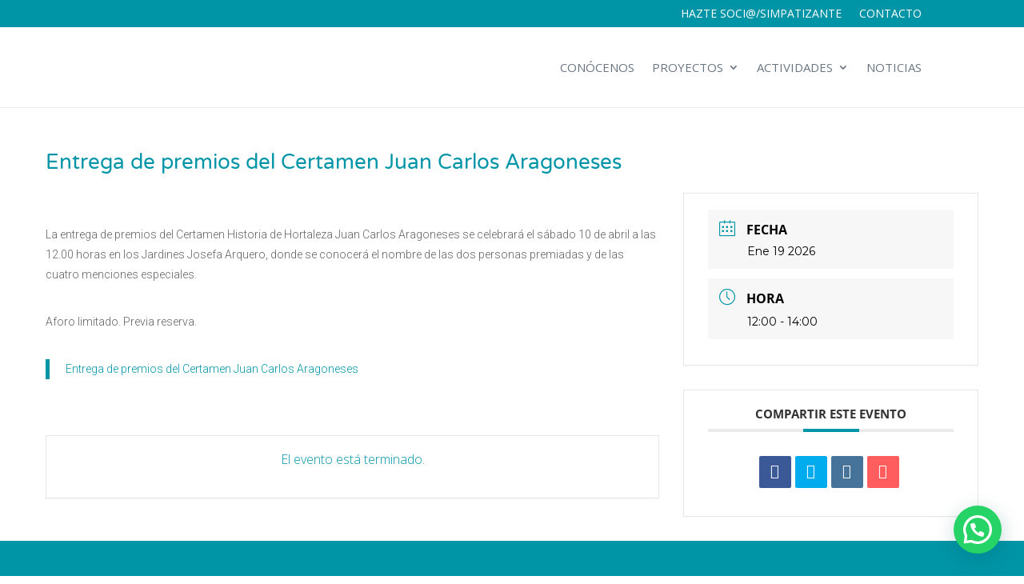

--- FILE ---
content_type: text/css
request_url: https://espaciodanostiempo.org/wp-content/et-cache/global/et-divi-customizer-global.min.css?ver=1767267426
body_size: 2211
content:
body,.et_pb_column_1_2 .et_quote_content blockquote cite,.et_pb_column_1_2 .et_link_content a.et_link_main_url,.et_pb_column_1_3 .et_quote_content blockquote cite,.et_pb_column_3_8 .et_quote_content blockquote cite,.et_pb_column_1_4 .et_quote_content blockquote cite,.et_pb_blog_grid .et_quote_content blockquote cite,.et_pb_column_1_3 .et_link_content a.et_link_main_url,.et_pb_column_3_8 .et_link_content a.et_link_main_url,.et_pb_column_1_4 .et_link_content a.et_link_main_url,.et_pb_blog_grid .et_link_content a.et_link_main_url,body .et_pb_bg_layout_light .et_pb_post p,body .et_pb_bg_layout_dark .et_pb_post p{font-size:16px}.et_pb_slide_content,.et_pb_best_value{font-size:18px}#et_search_icon:hover,.mobile_menu_bar:before,.mobile_menu_bar:after,.et_toggle_slide_menu:after,.et-social-icon a:hover,.et_pb_sum,.et_pb_pricing li a,.et_pb_pricing_table_button,.et_overlay:before,.entry-summary p.price ins,.et_pb_member_social_links a:hover,.et_pb_widget li a:hover,.et_pb_filterable_portfolio .et_pb_portfolio_filters li a.active,.et_pb_filterable_portfolio .et_pb_portofolio_pagination ul li a.active,.et_pb_gallery .et_pb_gallery_pagination ul li a.active,.wp-pagenavi span.current,.wp-pagenavi a:hover,.nav-single a,.tagged_as a,.posted_in a{color:#0094a7}.et_pb_contact_submit,.et_password_protected_form .et_submit_button,.et_pb_bg_layout_light .et_pb_newsletter_button,.comment-reply-link,.form-submit .et_pb_button,.et_pb_bg_layout_light .et_pb_promo_button,.et_pb_bg_layout_light .et_pb_more_button,.et_pb_contact p input[type="checkbox"]:checked+label i:before,.et_pb_bg_layout_light.et_pb_module.et_pb_button{color:#0094a7}.footer-widget h4{color:#0094a7}.et-search-form,.nav li ul,.et_mobile_menu,.footer-widget li:before,.et_pb_pricing li:before,blockquote{border-color:#0094a7}.et_pb_counter_amount,.et_pb_featured_table .et_pb_pricing_heading,.et_quote_content,.et_link_content,.et_audio_content,.et_pb_post_slider.et_pb_bg_layout_dark,.et_slide_in_menu_container,.et_pb_contact p input[type="radio"]:checked+label i:before{background-color:#0094a7}a{color:#0094a7}.nav li ul{border-color:#82d6e0}.et_secondary_nav_enabled #page-container #top-header{background-color:#0094a7!important}#et-secondary-nav li ul{background-color:#0094a7}#top-header,#top-header a,#et-secondary-nav li li a,#top-header .et-social-icon a:before{font-size:14px;font-weight:normal;font-style:normal;text-transform:uppercase;text-decoration:none}#top-menu li a{font-size:15px}body.et_vertical_nav .container.et_search_form_container .et-search-form input{font-size:15px!important}#top-menu li a,.et_search_form_container input{font-weight:normal;font-style:normal;text-transform:uppercase;text-decoration:none;letter-spacing:1px}.et_search_form_container input::-moz-placeholder{font-weight:normal;font-style:normal;text-transform:uppercase;text-decoration:none;letter-spacing:1px}.et_search_form_container input::-webkit-input-placeholder{font-weight:normal;font-style:normal;text-transform:uppercase;text-decoration:none;letter-spacing:1px}.et_search_form_container input:-ms-input-placeholder{font-weight:normal;font-style:normal;text-transform:uppercase;text-decoration:none;letter-spacing:1px}#top-menu li.current-menu-ancestor>a,#top-menu li.current-menu-item>a,#top-menu li.current_page_item>a{color:#0094a7}#main-footer .footer-widget h4,#main-footer .widget_block h1,#main-footer .widget_block h2,#main-footer .widget_block h3,#main-footer .widget_block h4,#main-footer .widget_block h5,#main-footer .widget_block h6{color:#0094a7}.footer-widget li:before{border-color:#0094a7}#footer-widgets .footer-widget li:before{top:10.6px}h1,h2,h3,h4,h5,h6,.et_quote_content blockquote p,.et_pb_slide_description .et_pb_slide_title{line-height:1.4em}@media only screen and (min-width:981px){.et_header_style_left #et-top-navigation,.et_header_style_split #et-top-navigation{padding:43px 0 0 0}.et_header_style_left #et-top-navigation nav>ul>li>a,.et_header_style_split #et-top-navigation nav>ul>li>a{padding-bottom:43px}.et_header_style_split .centered-inline-logo-wrap{width:85px;margin:-85px 0}.et_header_style_split .centered-inline-logo-wrap #logo{max-height:85px}.et_pb_svg_logo.et_header_style_split .centered-inline-logo-wrap #logo{height:85px}.et_header_style_centered #top-menu>li>a{padding-bottom:15px}.et_header_style_slide #et-top-navigation,.et_header_style_fullscreen #et-top-navigation{padding:34px 0 34px 0!important}.et_header_style_centered #main-header .logo_container{height:85px}#logo{max-height:80%}.et_pb_svg_logo #logo{height:80%}.et_header_style_left .et-fixed-header #et-top-navigation,.et_header_style_split .et-fixed-header #et-top-navigation{padding:43px 0 0 0}.et_header_style_left .et-fixed-header #et-top-navigation nav>ul>li>a,.et_header_style_split .et-fixed-header #et-top-navigation nav>ul>li>a{padding-bottom:43px}.et_header_style_centered header#main-header.et-fixed-header .logo_container{height:85px}.et_header_style_split #main-header.et-fixed-header .centered-inline-logo-wrap{width:85px;margin:-85px 0}.et_header_style_split .et-fixed-header .centered-inline-logo-wrap #logo{max-height:85px}.et_pb_svg_logo.et_header_style_split .et-fixed-header .centered-inline-logo-wrap #logo{height:85px}.et_header_style_slide .et-fixed-header #et-top-navigation,.et_header_style_fullscreen .et-fixed-header #et-top-navigation{padding:34px 0 34px 0!important}.et_fixed_nav #page-container .et-fixed-header#top-header{background-color:#0094a7!important}.et_fixed_nav #page-container .et-fixed-header#top-header #et-secondary-nav li ul{background-color:#0094a7}.et-fixed-header #top-menu li.current-menu-ancestor>a,.et-fixed-header #top-menu li.current-menu-item>a,.et-fixed-header #top-menu li.current_page_item>a{color:#0094a7!important}}@media only screen and (min-width:1350px){.et_pb_row{padding:27px 0}.et_pb_section{padding:54px 0}.single.et_pb_pagebuilder_layout.et_full_width_page .et_post_meta_wrapper{padding-top:81px}.et_pb_fullwidth_section{padding:0}}	h1,h2,h3,h4,h5,h6{font-family:'Varela Round',Helvetica,Arial,Lucida,sans-serif}.et-learn-more{display:none}.agenda_home .mec-event-title{font-size:18px}.mec-event-image{width:100%;height:auto}@supports(object-fit:cover){.mec-event-image img{max-height:280px;object-fit:cover;object-position:center center}}.tribe-events-pro-photo__event-featured-image-wrapper{width:100%;height:auto}@supports(object-fit:cover){.tribe-events-pro-photo__event-featured-image-wrapper a img{max-height:280px;object-fit:cover;object-position:center center}}ul.et_pb_tabs_controls{background:#ffffff}ul.et_pb_tabs_controls:after{top:0px}.gform_body input,.gform_body textarea{border-radius:2px;border:1px solid #0094a7;padding:6px!important;color:#0094a7!important;font-size:14px!important}.gform_body .gfield_consent_label{font-size:14px!important}.gform_body .gfield_required{color:#0094a7!important}.gform_button{background-color:#0094a7!important;color:#ffffff;text-transform:uppercase;border:0;border-radius:4px;font-size:18px;padding:6px;float:right}.gform_page_footer{text-align:right!important}#tabla-precios td{border:0px;border-bottom:1px solid #eaeaea}#tabla-precios table{border:0px}#cabecera-actividades{background:#EAEAEA;font-weight:700}#tabla-actividades td{border-bottom:1px solid #eaeaea!important;border:0px;padding:10px}#tabla-actividades table{border:0px!important;width:100%}.titulo-actividad,.horario-actividad,.lugar-actividad{width:auto;min-width:200px!important}#coworkers .et_pb_team_member_image{width:225px;height:225px;overflow:hidden}#coworkers .et_pb_team_member_image img{width:225px}#coworkers h3.heading-more{background:none}#coworkers .et-learn-more h3.heading-more,#coworkers .et-learn-more{border:0px!important;padding:0px;text-align:center;background-color:#efefef;box-shadow:0px 0px 0 0 #fff}#coworkers h3.heading-more span.et_learnmore_arrow{box-shadow:0px!important;-webkit-box-shadow:0px!important}#coworkers .learn-more-content{padding:0px;text-align:left;font-family:Open Sans,Arial,sans-serif;font-size:14px!important;color:#666}#coworkers .et-learn-more h3.heading-more span.et_learnmore_arrow{-webkit-box-shadow:0px!important;box-shadow:0px 0 0 0 #ffffff!important;filter:opacity(0.5)}.parent-pageid-10250 .et_pb_gallery_image{line-height:0;overflow:hidden;max-height:400px;height:400px}.mfp-title{display:none!important}.parent-pageid-10250 .et_pb_gallery_imagen img{height:400px;max-height:400px}.et_pb_google_icon:before{background-image:url(https://espaciodanostiempo.org/wp-content/uploads/2022/10/github.png);background-repeat:no-repeat;background-size:17px;color:transparent;opacity:0.3}.et_pb_member_social_links a:before:hover{background-color:#b2b2b2}.pa-blog-equal-height .pa-auto-height{height:auto!important}.pa-blog-equal-height .pa-auto-margin{margin-top:20px!important}.page-id-26 .et_pb_image_container{margin:0px!important}.page-id-26 .post-content{border-bottom:1px solid #EAEAEA;padding-bottom:30px}.page-id-34 .filter-items,.page-id-34 .origin-flag,.page-id-34 .sb-text a{display:none!important}.page-id-34 .sb-container{border:0px!important}.page-id-34 .sb-title a{font-family:'Varela Round',Helvetica,Arial,Lucida,sans-serif!important;font-size:22px!important}.page-id-34 .sb-title a{font-family:'Varela Round',Helvetica,Arial,Lucida,sans-serif!important;font-size:22px!important;color:#0094A7!important}.tooltip{position:relative;display:inline-block;margin-left:10px}.tooltip .tooltiptext{visibility:hidden;width:auto;min-width:500px;max-width:500px!important;background-color:#FFFFFF;border:1px solid #451f55;padding:25px;border-radius:3px;color:#333;line-height:25px!important;text-align:left;border-radius:6px;font-size:19px;margin-top:-220px;position:absolute;z-index:9999999}.tooltip .tooltiptext a{color:#333333;text-decoration:underline}.tooltip:hover .tooltiptext{visibility:visible}.tooltip{font-family:etmodules}.tooltip:before{content:"\70";color:#999999;font-weight:800;font-size:18px;margin-left:-5px!important}.tooltiptext{font-family:'Raleway'!important;color:#333333;background-color:#ffffff}.tooltiptext a{color:#333333;text-decoration:underline}.page-id-28 .entry-content .et_pb_member_social_links{list-style-type:none!important;margin-top:-27px;padding:0;float:right;margin-right:10px}.page-id-28 .et_pb_team_member_description div{display:inline-block!important}.boton-html{border:2px solid #0094a7;border-radius:3px;color:#0094a7;text-align:center;padding:9px;font-weight:600;font-size:22px}.boton-html a{margin-top:30px}.wp-pagenavi{text-align:right}.wp-pagenavi span,.wp-pagenavi a{border:1px solid #0094a7;border-radius:2px;padding:3px 8px 3px 8px;margin:3px;font-size:18px;font-weight:600}.wp-pagenavi a:hover{color:#82d6e0}.wp-pagenavi .extend{border:0px!important;color:#0094a7}.wp-pagenavi a{color:#FFFFFF;background-color:#0094a7}.mec-event-content h1{display:none}@media (min-width:961px){h1{width:66.666666666667%}}.mec-container h1{font-size:26px;color:#0094a7;margin-top:50px}}